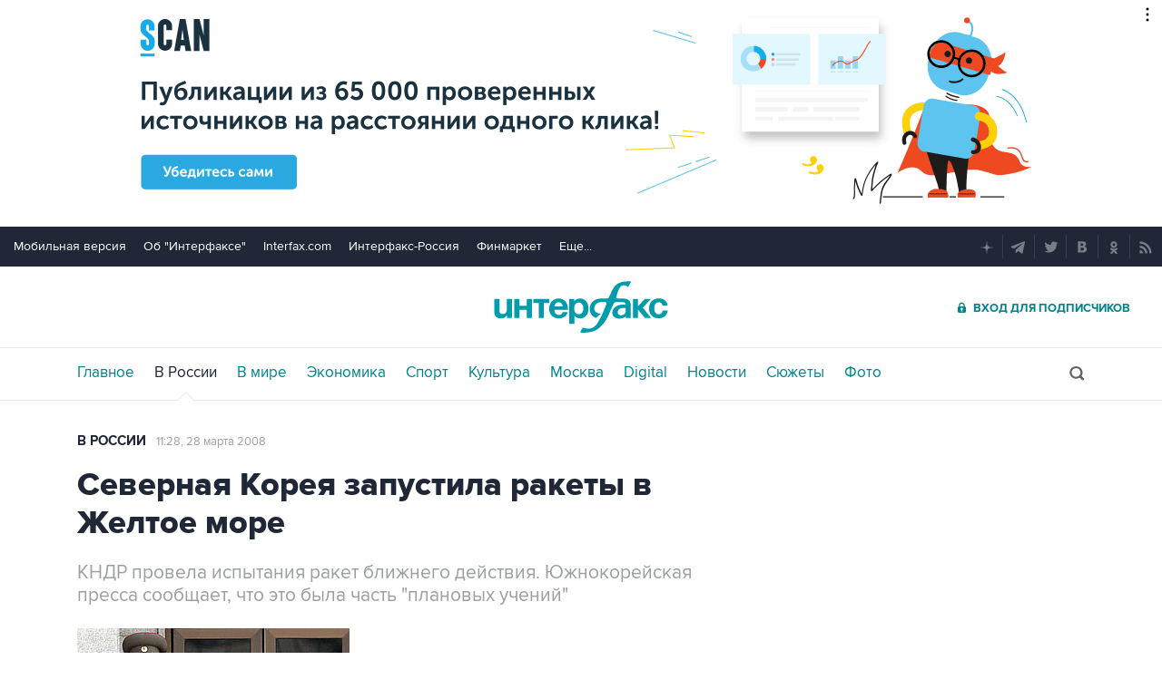

--- FILE ---
content_type: text/html
request_url: https://tns-counter.ru/nc01a**R%3Eundefined*interfax_ru/ru/UTF-8/tmsec=interfax/739454864***
body_size: -73
content:
B7D36C0C6971B62AX1769059882:B7D36C0C6971B62AX1769059882

--- FILE ---
content_type: text/css
request_url: https://www.interfax.ru/css/default.css?v=3J4UWWcv61y4uuNmzEZPqHgw7U8AA_RKpRgy2etBrus
body_size: 3270
content:
@font-face{font-family:'pr';src:url('/css/fonts/proximanova-regular-webfont.eot');src:url('/css/fonts/proximanova-regular-webfont.eot?#iefix') format('embedded-opentype'),url('/css/fonts/proximanova-regular-webfont.woff2') format('woff2'),url('/css/fonts/proximanova-regular-webfont.woff') format('woff'),url('/css/fonts/proximanova-regular-webfont.ttf') format('truetype'),url('/css/fonts/proximanova-regular-webfont.svg#proxima_novaregular') format('svg');font-weight:normal;font-style:normal;font-display:swap}@font-face{font-family:'pb';src:url('/css/fonts/proximanova-bold-webfont.eot');src:url('/css/fonts/proximanova-bold-webfont.eot?#iefix') format('embedded-opentype'),url('/css/fonts/proximanova-bold-webfont.woff2') format('woff2'),url('/css/fonts/proximanova-bold-webfont.woff') format('woff'),url('/css/fonts/proximanova-bold-webfont.ttf') format('truetype'),url('/css/fonts/proximanova-bold-webfont.svg#proxima_novabold') format('svg');font-weight:normal;font-style:normal;font-display:swap}@font-face{font-family:'pxb';src:url('/css/fonts/proximanova-extrabld-webfont.eot');src:url('/css/fonts/proximanova-extrabld-webfont.eot?#iefix') format('embedded-opentype'),url('/css/fonts/proximanova-extrabld-webfont.woff2') format('woff2'),url('/css/fonts/proximanova-extrabld-webfont.woff') format('woff'),url('/css/fonts/proximanova-extrabld-webfont.ttf') format('truetype'),url('/css/fonts/proximanova-extrabld-webfont.svg#proxima_novaextrabold') format('svg');font-weight:normal;font-style:normal;font-display:swap}html{-webkit-font-smoothing:antialiased;font-size:17px}body{font:15px 'pr','helvetica neue',Arial,helvetica,sans-serif;margin:0px;overflow-x:hidden}body.fix{pointer-events:none}body.fix > *{pointer-events:auto}body.fix > div[style^="height"]:first-child:empty{pointer-events:none}a{text-decoration:none;color:#00848c}img,iframe{border:0px}img{font-size:12px;color:#808080}h1,h2,h3{margin:0px;padding:0px;line-height:10px}#hiddenWin{display:none}main,.rightside,footer,header,aside,article,figure{display:block}article strong{font-weight:normal;font-family:pb,sans-serif}.counters__block{overflow:hidden;height:0px;position:relative}.counters__block > div{position:absolute;left:-10000px;top:0;height:0px;opacity:0}.logo__print{display:none}.psArRight,.psArLeft{cursor:pointer}.article__currency{font-family:pb;color:#019ba5}.article__currency span{white-space:nowrap}.article__currency span:after{content:"";display:inline-block;background-image:url(/img/svg/valuta-article-currency.svg);background-size:cover;width:5px;height:10px}.spOnline-item{transition:all 1300ms;opacity:1}.spOnline-item-new{opacity:0}[tabindex]:focus{outline:none}.showOutline [tabindex]:focus{outline:auto}[data-pagetype="subscriberequest"] .bss_show_subscribe{display:none}.errorsPage h1 a{visibility:hidden}.errorsPage a{color:#00848c}.errorsPage p{margin:5px 0px;font-size:17px}.dp_main{position:absolute;top:0px;left:0px;border:1px solid #e0e0e3;padding:15px 10px 15px 10px;z-index:100000;background:#fff;-webkit-box-shadow:3px 6px 14px 0px rgba(50,50,50,0.5);-moz-box-shadow:3px 6px 14px 0px rgba(50,50,50,0.5);box-shadow:3px 6px 14px 0px rgba(50,50,50,0.5);font:15px pr,'helvetica neue',arial,helvetica,sans-serif;color:#1f2829;min-width:240px}.dp_main th{text-align:center}.dp_main td,.dp_main .wd{width:30px;height:24px;text-align:center;vertical-align:middle}.dp_main .wd{color:#86909a}.dp_main td:not(.dateIn):not(.dateCur){visibility:hidden}.dp_main td.dateCur{color:#656d6e;background:#f2f3f3}.dp_main td.dateIn:hover,.dp_main td.dateCur:hover{color:#fff;background:#00848c;cursor:pointer}.dp_main td.dateOut:hover{color:#1f2829;background:#fff;cursor:default}.dp_main .leftBut,.dp_main .rightBut,.dp_main .rightButOff{width:9px;height:15px;background:url(/img/clr.png) 0px 0px no-repeat;cursor:pointer;border:0px;outline:none;display:inline-block}.dp_main .rightBut{background-position:-9px 0px;position:relative;left:10px}.dp_main .rightButOff{background-position:-9px 0px;opacity:0.3;position:relative;left:10px;cursor:default}#dp_cal{position:relative}.dp_icons{position:relative;display:inline-block}.dpi_1{display:inline-block;position:absolute;width:15px;height:15px;top:-12px;left:-20px;cursor:pointer;z-index:200}.dpi_2{display:inline-block;position:absolute;width:15px;height:15px;top:-12px;left:106px;cursor:pointer;z-index:200}.selectMonth,.selectYear{position:relative;border:1px solid #d0d0d0;border-radius:3px;font:15px pr,'helvetica neue',arial,helvetica,sans-serif;color:#000;display:inline-block;height:24px;text-transform:lowercase;padding:4px 0px 0px 4px;outline:none;text-align:left;cursor:pointer}.selectMonth .sel,.selectYear .sel{background:#d0d0d0;border-style:solid;border-color:#d0d0d0;border-width:1px 0px}.selectMonth{width:91px;background:url(/img/ca.png) 76px 12px no-repeat;left:-2px}.selectYear{width:60px;background:url(/img/ca.png) 45px 12px no-repeat;left:2px}.selectMonth > div,.selectYear > div{position:absolute;top:27px;left:-1px;display:block;background:#fff;border-style:solid;border-color:#d0d0d0;border-width:0px 1px 1px 1px;cursor:default;opacity:0;visibility:hidden;transition:0.3s}#monthChecker:checked + .selectMonth > div,#yearChecker:checked + .selectYear > div{display:block;opacity:1;transition:0.3s;visibility:visible}.selectMonth > div > span,.selectYear > div > span{display:block;height:20px;line-height:20px;vertical-align:middle;width:91px;padding-left:4px;border-style:solid;border-color:#fff;border-width:1px 0px}.selectYear > div > span{width:60px}.selectMonth > div > span:hover,.selectYear > div > span:hover{cursor:default;border-color:#d0d0d0}.chronicles__wrap{display:-webkit-box;display:-ms-flexbox;display:flex;-webkit-box-orient:vertical;-webkit-box-direction:normal;-ms-flex-direction:column;flex-direction:column;-webkit-transition:opacity 0.1s ease-out;-o-transition:opacity 0.1s ease-out;transition:opacity 0.1s ease-out;will-change:auto;opacity:1}.chronicles__wrap .timeline{display:-webkit-box;display:-ms-flexbox;display:flex;-webkit-box-orient:vertical;-webkit-box-direction:normal;-ms-flex-direction:column;flex-direction:column;will-change:auto}.chronicles__wrap.hide,.chronicles__wrap.hide ~ .timeline__btnsgroup{opacity:0}.chronicleTabHide{display:none}[data-pagetype="chronicle"] [data-tabid]:not([data-tabid="chronicle"]) > h2,[data-pagetype="chronicle"] [data-tabid]:not([data-tabid="chronicle"]) > h3{line-height:initial}@media only screen and (max-width:759px){[data-pagetype="chronicle"] .chronicles__wrap.reverse .timeline{margin:10px 0 12px}[data-pagetype="chronicle"] .chronicles__control + .chronicles__wrap.reverse .timeline:last-child{margin:12px 0 12px}.chronicles__wrap.reverse .timeline > section{padding-bottom:12px}.chronicles__wrap.reverse .timeline section:before{top:4px}.chronicles__wrap.reverse .timeline section.chronicles__photoitem:before{top:7px}}form#frmSE{width:auto;max-width:460px;background:#fff}#frmSE input[type="text"],#frmSE textarea{width:100%;border:1px solid #9b9f9f;border-radius:.25rem;margin:5px 0px 20px 0px;padding:.375rem .75rem;outline:none;height:auto;font:15px 'Proxima Nova Regular','helvetica neue',arial,helvetica,sans-serif}#frmSE input[type="button"],#frmSE input[type="submit"]{outline:none;background:#00848c;font:15px 'Proxima Nova Regular','helvetica neue',arial,helvetica,sans-serif;color:#fff;border:0px;border-radius:15px;padding:4px 18px 6px 18px;cursor:pointer;margin-left:20px}#frmSE textarea{height:55px}#frmSE .title{font:19px pb;margin-bottom:15px}#frmSE .but{text-align:right;position:relative;right:0}#frmSE .wrong{border:2px dotted red !important}#frmSE .title-center{text-align:center;margin-bottom:0}.form-label{opacity:0.5}.spellCheck{width:100%;height:100%;position:fixed;top:0px;left:0px;background:url(/img/opacity.png);z-index:1000000;display:none}.spellCheck div{width:460px;margin:125px auto;background:#fff;padding:30px 40px;border-radius:15px;border:3px solid #00848c}.spellCheck div iframe{width:490px;height:410px;background:#fff;border:0px;overflow:hidden}.spellCheckFrame{border-width:0px}#frmSE .captcha-wrapper input[type="text"]::placeholder{color:#b7baba;opacity:1}.sticky{position:fixed;z-index:101}.hideScroll{overflow:hidden;position:fixed;left:0px;right:0px;top:0px;bottom:0px}.showScroll{overflow:hidden auto;position:initial}.stop{position:relative;z-index:101}.h{display:none}.Captcha{display:flex;justify-content:flex-end;flex-direction:row-reverse;align-items:center;margin:5px 0px 20px 0px}#frmSE .form-control{padding:7px 0px 5px 10px;margin:0 !important;height:auto}#CaptchaImg{margin-bottom:0 !important}#frmSE .refresh-btn{background:url('/img/svg/arrow_counterclockwise.svg');background-size:contain;background-repeat:no-repeat;display:block;width:20px;height:20px;border:none;margin-right:15px;margin-left:15px}#frmSE .captcha-wrapper input[type="text"]{border:none;border-radius:0;border-left:1px solid #e6e7e7}.captcha-wrapper{display:inline-flex;align-items:center;border:1px solid #ced4da;border-radius:.25rem;overflow:hidden}.lock-icon{margin:0 .5rem;fill:#6c757d;height:18px}.captcha-wrapper input:focus{box-shadow:none}.allPNav{margin:29px 0px 15px 0px}.allPNav span{color:#9b9f9f;display:inline-block;margin-right:20px}.allPNav a{font:15px pb,sans-serif;color:#00848c;display:inline-block;margin-right:20px}.allPNav a.active{color:#1f2829}.font-small *{font-size:0.9rem !important}.font-smaller *{font-size:0.75rem !important}.font-normal *{font-size:1rem !important}.font-big *{font-size:1.1rem !important}.font-bigger *{font-size:1.25rem !important}.table-coloredlines tbody tr:nth-child(even) td{background:#f5f5f5 !important}body .inline__block,body.scrolled .inline__block{display:block}body .inline__initial,body.scrolled .inline__initial{display:initial}body .inline__nodisplay,body.scrolled .inline__nodisplay{display:none}.scrolled .header__soc span.soc__tg:before{background:url(/img/svg/telegram.svg) center}.scrolled .header__soc span.soc__tw:before{background:url(/img/svg/twitter.svg) center}.scrolled .header__soc span.soc__fb:before{background:url(/img/svg/facebook.svg) center}.scrolled .header__soc span.soc__vk:before{background:url(/img/svg/vkontakte.svg) center}.scrolled .header__soc span.soc__gp:before{background:url(/img/svg/google.svg) center}.scrolled .header__soc span.soc__ok:before{background:url(/img/svg/odnoklassniki.svg) center}.scrolled .header__soc span.soc__wa:before{background:url(/img/svg/whatsapp.svg) center}.scrolled .header__soc span.soc__vb:before{background:url(/img/svg/viber.svg) center}.scrolled .header__soc span.soc__em:before{background:url(/img/svg/mail.svg) center}.arrow__down{display:none;width:1px;height:15px;background:#fff;position:relative;top:2px}.arrow__down:before,.arrow__down:after{content:"";display:block;width:5px;height:1px;position:absolute;left:-5px;bottom:3px;background:#fff;-ms-transform:skew(0,45deg);transform:skew(0,45deg)}.arrow__down:after{left:auto;right:-5px;-ms-transform:skew(0,-45deg);transform:skew(0,-45deg)}@supports(transform:skew(0,45deg)){.arrow__down{display:inline-block}}.figureSocList span.soc__fb:before{background:url(/img/svg/facebook.svg) center no-repeat}.figureSocList span.soc__vk:before{background:url(/img/svg/vkontakte.svg) center no-repeat}.figureSocList span.soc__tw:before{background:url(/img/svg/twitter.svg) center no-repeat}.figureSocList span.soc__gp:before{background:url(/img/svg/google.svg) center no-repeat}.figureSocList span.soc__ok:before{background:url(/img/svg/odnoklassniki.svg) center no-repeat}.figureSocList span.soc__wa:before{background:url(/img/svg/whatsapp.svg) center no-repeat}.figureSocList span.soc__vb:before{background:url(/img/svg/viber.svg) center no-repeat}.figureSocList span.soc__tg:before{background:url(/img/svg/telegram.svg) center no-repeat}.figureSocList span.soc__em:before{background:url(/img/svg/mail.svg) center no-repeat}.pointer *{cursor:pointer;-webkit-tap-highlight-color:rgba(0,0,0,0);-webkit-tap-highlight-color:transparent}@media only screen and (max-width:1279px) and (pointer:coarse){body *{cursor:pointer;-webkit-tap-highlight-color:rgba(0,0,0,0);-webkit-tap-highlight-color:transparent}}.v31__quotelist .iShow{opacity:1 !important}.runAnimationLeft{transition:left 500ms !important}input::-webkit-input-placeholder{line-height:normal !important}.scanSearch{height:47px;margin:30px 0 30px;background:#fff;border:2px solid #f1f1f1;display:table;box-sizing:border-box;width:100%}[data-pagetype="allnews"] .scanSearch,[data-pagetype="newsarchive_1449"] .scanSearch{margin:0 0 30px}.scanSearch > span{display:table-cell;vertical-align:middle;padding:10px 20px}.scanSearch > span:last-child{text-align:right;font-size:18px}@media only screen and (max-width:759px){[data-pagetype="search"] .scanSearch{top:0}.spellCheck div{width:auto;max-width:460px;margin:80px auto;padding:20px 20px}.spellCheck div iframe{width:100%}form#frmSE{width:auto;max-width:460px;margin-bottom:0}#frmSE .but input[type=button]{margin-bottom:5px}}@media only screen and (max-width:459px){form#frmSE{margin:0 auto}#frmSE .title-center{font-size:15px}}